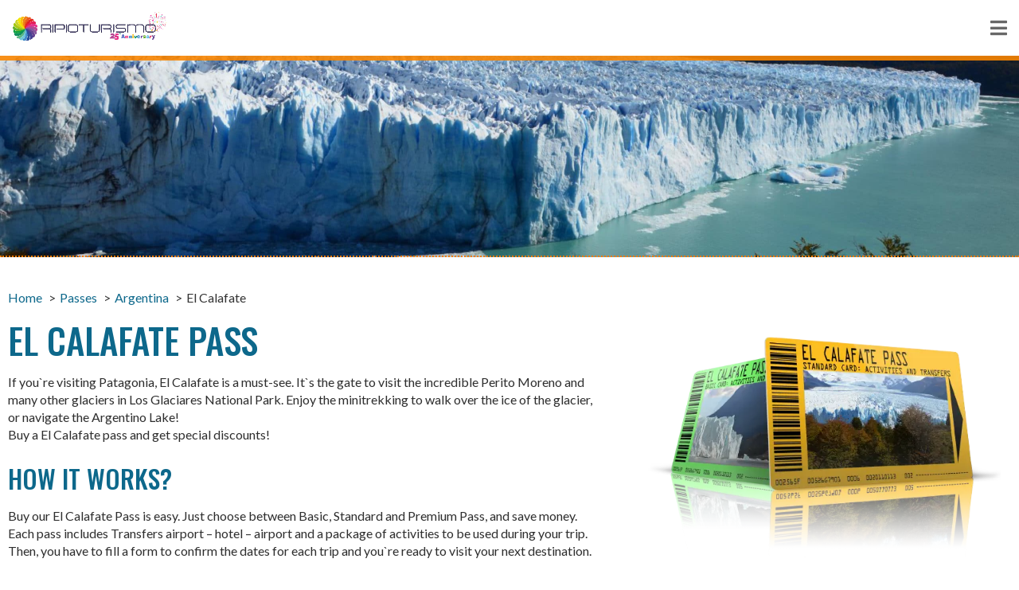

--- FILE ---
content_type: text/css; charset=UTF-8
request_url: https://ripioturismo.com/wp-content/plugins/ripioturismo-paxrank/features/box-cta/shared/css/box-cta.css?ver=1.3
body_size: 1464
content:
/* ============================================
   VARIABLES GLOBALES
   Colores, sombras y radios reutilizables
   ============================================ */
:root {
  --primary-blue: #003359;
  --accent-color: #ffb703;
  --accent-hover: #e79a00;
  --button-color: #f37c06;
  --button-hover: #d86b04;
  --bg-card: #fff7e8;
  --text-muted: #555555;
  --border-light: #dddddd;
  --color-white: #ffffff;
  --radius: 4px;
  --shadow: 0 3px 10px rgba(0, 0, 0, 0.1);
  --shadow-soft: 0 2px 4px rgba(0, 0, 0, 0.08);
  --shadow-strong: 0 2px 4px rgba(0, 0, 0, 0.2);
}

/* ============================================
   BLOQUE DE PAQUETES
   Card vertical para vacation packages
   ============================================ */

/* Card contenedor de paquete */
.package-card {
  display: flex;
  flex-direction: column;
  width: 100%;
  background-color: var(--bg-card);
  border: 2px dotted var(--accent-color);
  border-radius: var(--radius);
  box-shadow: var(--shadow);
  overflow: hidden;
  transition: all 0.3s ease;
  margin-bottom: 16px;
}

/* Hover de la card de paquete */
.package-card:hover {
  border-color: var(--accent-hover);
  background-color: var(--color-white);
}

/* Header del paquete, contiene título y descripción corta */
.package-card__header {
  padding: 16px 16px 16px;
}

/* Título del paquete */
.title_card h3 {
  color: var(--primary-blue);
  font-size: 1.5rem !important;
  font-weight: 700;
  line-height: 1.2;
  text-decoration: underline;
  text-underline-offset: 3px;
  transition: color 0.3s ease;
	margin: 0 !important;
}

/* Hover del título del paquete */
.title_card:hover {
  color: var(--accent-color);
}

/* Descripción corta del paquete */
.description_card {
  color: var(--text-muted);
  font-size: 0.95rem;
  line-height: 1.3;
}

/* Contenedor de imagen del paquete */
.package-card__image {
  padding: 0 16px;
}

/* Imagen del paquete */
.package-card__image img {
  width: 100%;
  height: 150px;
  object-fit: cover;
  display: block;
  border-radius: var(--radius) !important;
  box-shadow: var(--shadow-soft);
}

/* Footer del paquete, meta + botón */
.package-card__footer {
  padding: 16px 16px 16px;
  display: flex;
  justify-content: space-between;
  align-items: center;
  gap: 12px;
}

/* Chip de información meta del paquete, por ejemplo duración o destino */
.package-meta {
  display: flex;
  align-items: center;
  gap: 6px;
  background-color: var(--color-white);
  border-radius: var(--radius);
  padding: 8px 12px;
  font-size: 0.9rem;
  color: var(--text-muted);
  border: 1px solid var(--border-light);
  box-shadow: var(--shadow-soft);
  flex: 1;
}

/* Icono dentro del chip de meta */
.package-meta svg {
  width: 16px;
  height: 16px;
  stroke: var(--accent-color);
  position: relative;
  top: 1px;
}

/* Contenedor del botón de paquete */
.package-card__cta {
  flex-shrink: 0;
}

/* Botón principal del paquete */
.package-card__cta a {
  display: inline-block;
  white-space: nowrap;
  text-align: center;
  background-color: var(--button-color);
  color: var(--color-white) !important;
  font-weight: 700;
  text-transform: uppercase;
  font-size: 0.9rem;
  padding: 10px 22px;
  border-radius: var(--radius);
  text-decoration: none;
  box-shadow: var(--shadow-strong);
  transition: background-color 0.3s ease;
}

/* Hover del botón del paquete */
.package-card__cta a:hover {
  background-color: var(--button-hover);
}

/* Responsive para card de paquetes en mobile */
@media (max-width: 768px) {
  .package-card__image {
    padding: 0 16px;
  }

  .package-card__image img {
    aspect-ratio: 2 / 1;
    height: auto;
  }

  .package-card__footer {
    flex-direction: column;
    align-items: stretch;
  }

  .package-card__cta a {
    width: 100%;
  }
	
	.package-meta svg{
    width: 16px !important;
    height: 16px !important;
  }
}

/* ============================================
   BLOQUE DE TOURS
   Box horizontal para tours y actividades
   ============================================ */

/* Card contenedor de tour */
.tours-and-activities-box-container {
  display: flex;
  flex-direction: row;
  background-color: var(--bg-card);
  border: 2px dotted var(--accent-color);
  border-radius: var(--radius);
  box-shadow: var(--shadow);
  overflow: hidden;
  transition: all 0.3s ease;
  width: 100%;
  margin-bottom: 16px;
}

/* Hover en card de tour */
.tours-and-activities-box-container:hover {
  border-color: var(--accent-hover);
  background-color: var(--color-white);
}

/* Columna de imagen del tour */
.column-image-tours-and-activities {
  flex: 1 1 40%;
  overflow: hidden;
}

/* Imagen del tour */
.column-image-tours-and-activities img {
  width: 100%;
  height: 100%;
  object-fit: cover;
  transition: transform 0.3s ease;
}

/* Zoom suave en hover del tour */
.tours-and-activities-box-container:hover img {
  transform: scale(1.03);
}

/* Columna de contenido del tour */
.column-content-tours-and-activities {
  flex: 1 1 45%;
  padding: 16px;
  display: flex;
  flex-direction: column;
}

/* Título del tour */
.column-content-tours-and-activities .title {
  margin: 0;
  line-height: 1.8rem;
}

/* Enlace del título del tour */
.column-content-tours-and-activities .title a {
  color: var(--primary-blue) !important;
  font-size: 1.5rem;
  font-weight: 700;
  text-decoration: underline;
  text-underline-offset: 3px;
  transition: color 0.3s ease;
}

/* Hover en el título del tour */
.column-content-tours-and-activities .title a:hover {
  color: var(--accent-color);
}

/* Chip de ubicación y categoría del tour */
.location-category {
  display: inline-flex;
  align-items: center;
  background: var(--color-white);
  border: 1px solid var(--border-light);
  border-radius: var(--radius);
  padding: 8px 12px;
  font-size: 0.9rem;
  color: var(--text-muted);
  box-shadow: var(--shadow-soft);
  margin: 16px 0;
  white-space: nowrap;
}

/* Icono en chip de ubicación */
.location-category svg {
  width: 16px;
  height: 16px;
  stroke: var(--accent-color);
  margin-right: 4px;
}

/* Lista de etiquetas dentro del chip de ubicación */
.location-category ul {
  display: inline-flex;
  margin: 0;
  padding: 0;
  list-style: none;
}

/* Lead o resumen corto del tour */
.column-content-tours-and-activities .lead {
  color: var(--text-muted);
  font-size: 0.95rem;
  line-height: 1.4;
}

/* Contenedor de precio y botón, si se usa */
.column-price-btn {
  display: flex;
}

/* Botón para ver tour */
.see-tour-link {
  display: inline-block;
  background-color: var(--button-color);
  color: var(--color-white) !important;
  font-weight: 700;
  text-transform: uppercase;
  font-size: 0.9rem;
  padding: 10px 22px;
  border-radius: var(--radius);
  text-decoration: none;
  box-shadow: var(--shadow-strong);
  transition: background-color 0.3s ease;
}

/* Hover en botón de tour */
.see-tour-link:hover {
  background-color: var(--button-hover);
}

/* Responsive para box de tours en mobile */
@media (max-width: 768px) {
  .tours-and-activities-box-container {
    flex-direction: column;
  }

  .column-image-tours-and-activities {
    padding: 16px 16px 0 16px;
  }

  .column-image-tours-and-activities img {
    aspect-ratio: 16 / 9;
    height: auto;
    border-radius: var(--radius);
  }

  .column-content-tours-and-activities {
    padding: 8px 16px 16px 16px;
  }

  .column-price-btn {
    display: block;
  }

  .see-tour-link {
    width: 100%;
    text-align: center;
  }
}


--- FILE ---
content_type: text/css; charset=UTF-8
request_url: https://ripioturismo.com/wp-content/themes/hello-theme-child-master/style.css?ver=1.0.0
body_size: -2
content:
/* 
Theme Name: Hello Elementor Child
Theme URI: https://github.com/elementor/hello-theme/
Description: Hello Elementor Child is a child theme of Hello Elementor, created by Elementor team
Author: Elementor Team
Author URI: https://elementor.com/
Template: hello-elementor
Version: 1.0.2
Text Domain: hello-elementor-child
License: GNU General Public License v3 or later.
License URI: https://www.gnu.org/licenses/gpl-3.0.html
Tags: flexible-header, custom-colors, custom-menu, custom-logo, editor-style, featured-images, rtl-language-support, threaded-comments, translation-ready
*/

/*
    Add your custom styles here
*/

.breadcrumb {
	padding: 0;
}

/* STYLE FOR HOME */
#select-country .chosen-container-single .chosen-single {
	padding: 7px 10px 7px 10px;
	border: 1px solid #909090;
	background: #FFF;
	border-radius: 3px;
}
#select-country .chosen-container-single .chosen-single div {
	top: 8px;
}

.itinerario-hoteles {
	background-color: #FFEEB3;
	padding:10px
}



--- FILE ---
content_type: text/css; charset=UTF-8
request_url: https://ripioturismo.com/wp-content/uploads/elementor/css/global.css?ver=1695072251
body_size: 2269
content:
.elementor-widget-heading .elementor-heading-title{color:var( --e-global-color-primary );}.elementor-widget-image .widget-image-caption{color:var( --e-global-color-text );}.elementor-widget-text-editor{color:var( --e-global-color-text );}.elementor-widget-text-editor.elementor-drop-cap-view-stacked .elementor-drop-cap{background-color:var( --e-global-color-primary );}.elementor-widget-text-editor.elementor-drop-cap-view-framed .elementor-drop-cap, .elementor-widget-text-editor.elementor-drop-cap-view-default .elementor-drop-cap{color:var( --e-global-color-primary );border-color:var( --e-global-color-primary );}.elementor-widget-button .elementor-button{background-color:var( --e-global-color-accent );}.elementor-widget-divider{--divider-color:var( --e-global-color-secondary );}.elementor-widget-divider .elementor-divider__text{color:var( --e-global-color-secondary );}.elementor-widget-divider.elementor-view-stacked .elementor-icon{background-color:var( --e-global-color-secondary );}.elementor-widget-divider.elementor-view-framed .elementor-icon, .elementor-widget-divider.elementor-view-default .elementor-icon{color:var( --e-global-color-secondary );border-color:var( --e-global-color-secondary );}.elementor-widget-divider.elementor-view-framed .elementor-icon, .elementor-widget-divider.elementor-view-default .elementor-icon svg{fill:var( --e-global-color-secondary );}.elementor-widget-image-box .elementor-image-box-title{color:var( --e-global-color-primary );}.elementor-widget-image-box .elementor-image-box-description{color:var( --e-global-color-text );}.elementor-widget-icon.elementor-view-stacked .elementor-icon{background-color:var( --e-global-color-primary );}.elementor-widget-icon.elementor-view-framed .elementor-icon, .elementor-widget-icon.elementor-view-default .elementor-icon{color:var( --e-global-color-primary );border-color:var( --e-global-color-primary );}.elementor-widget-icon.elementor-view-framed .elementor-icon, .elementor-widget-icon.elementor-view-default .elementor-icon svg{fill:var( --e-global-color-primary );}.elementor-widget-icon-box.elementor-view-stacked .elementor-icon{background-color:var( --e-global-color-primary );}.elementor-widget-icon-box.elementor-view-framed .elementor-icon, .elementor-widget-icon-box.elementor-view-default .elementor-icon{fill:var( --e-global-color-primary );color:var( --e-global-color-primary );border-color:var( --e-global-color-primary );}.elementor-widget-icon-box .elementor-icon-box-title{color:var( --e-global-color-primary );}.elementor-widget-icon-box .elementor-icon-box-description{color:var( --e-global-color-text );}.elementor-widget-star-rating .elementor-star-rating__title{color:var( --e-global-color-text );}.elementor-widget-icon-list .elementor-icon-list-item:not(:last-child):after{border-color:var( --e-global-color-text );}.elementor-widget-icon-list .elementor-icon-list-icon i{color:var( --e-global-color-primary );}.elementor-widget-icon-list .elementor-icon-list-icon svg{fill:var( --e-global-color-primary );}.elementor-widget-icon-list .elementor-icon-list-text{color:var( --e-global-color-secondary );}.elementor-widget-counter .elementor-counter-number-wrapper{color:var( --e-global-color-primary );}.elementor-widget-counter .elementor-counter-title{color:var( --e-global-color-secondary );}.elementor-widget-progress .elementor-progress-wrapper .elementor-progress-bar{background-color:var( --e-global-color-primary );}.elementor-widget-progress .elementor-title{color:var( --e-global-color-primary );}.elementor-widget-testimonial .elementor-testimonial-content{color:var( --e-global-color-text );}.elementor-widget-testimonial .elementor-testimonial-name{color:var( --e-global-color-primary );}.elementor-widget-testimonial .elementor-testimonial-job{color:var( --e-global-color-secondary );}.elementor-widget-tabs .elementor-tab-title, .elementor-widget-tabs .elementor-tab-title a{color:var( --e-global-color-primary );}.elementor-widget-tabs .elementor-tab-title.elementor-active,
					 .elementor-widget-tabs .elementor-tab-title.elementor-active a{color:var( --e-global-color-accent );}.elementor-widget-tabs .elementor-tab-content{color:var( --e-global-color-text );}.elementor-widget-accordion .elementor-accordion-icon, .elementor-widget-accordion .elementor-accordion-title{color:var( --e-global-color-primary );}.elementor-widget-accordion .elementor-accordion-icon svg{fill:var( --e-global-color-primary );}.elementor-widget-accordion .elementor-active .elementor-accordion-icon, .elementor-widget-accordion .elementor-active .elementor-accordion-title{color:var( --e-global-color-accent );}.elementor-widget-accordion .elementor-active .elementor-accordion-icon svg{fill:var( --e-global-color-accent );}.elementor-widget-accordion .elementor-tab-content{color:var( --e-global-color-text );}.elementor-widget-toggle .elementor-toggle-title, .elementor-widget-toggle .elementor-toggle-icon{color:var( --e-global-color-primary );}.elementor-widget-toggle .elementor-toggle-icon svg{fill:var( --e-global-color-primary );}.elementor-widget-toggle .elementor-tab-title.elementor-active a, .elementor-widget-toggle .elementor-tab-title.elementor-active .elementor-toggle-icon{color:var( --e-global-color-accent );}.elementor-widget-toggle .elementor-tab-content{color:var( --e-global-color-text );}.elementor-widget-theme-site-logo .widget-image-caption{color:var( --e-global-color-text );}.elementor-widget-theme-site-title .elementor-heading-title{color:var( --e-global-color-primary );}.elementor-widget-theme-page-title .elementor-heading-title{color:var( --e-global-color-primary );}.elementor-widget-theme-post-title .elementor-heading-title{color:var( --e-global-color-primary );}.elementor-widget-theme-post-excerpt .elementor-widget-container{color:var( --e-global-color-text );}.elementor-widget-theme-post-content{color:var( --e-global-color-text );}.elementor-widget-theme-post-featured-image .widget-image-caption{color:var( --e-global-color-text );}.elementor-widget-theme-archive-title .elementor-heading-title{color:var( --e-global-color-primary );}.elementor-widget-archive-posts .elementor-post__title, .elementor-widget-archive-posts .elementor-post__title a{color:var( --e-global-color-secondary );}.elementor-widget-archive-posts .elementor-post__read-more{color:var( --e-global-color-accent );}.elementor-widget-archive-posts .elementor-post__card .elementor-post__badge{background-color:var( --e-global-color-accent );}.elementor-widget-archive-posts .ecs-load-more-button .elementor-button{background-color:var( --e-global-color-accent );}.elementor-widget-archive-posts .elementor-button{background-color:var( --e-global-color-accent );}.elementor-widget-archive-posts .elementor-posts-nothing-found{color:var( --e-global-color-text );}.elementor-widget-loop-grid .elementor-button{background-color:var( --e-global-color-accent );}.elementor-widget-posts .elementor-post__title, .elementor-widget-posts .elementor-post__title a{color:var( --e-global-color-secondary );}.elementor-widget-posts .elementor-post__read-more{color:var( --e-global-color-accent );}.elementor-widget-posts .elementor-post__card .elementor-post__badge{background-color:var( --e-global-color-accent );}.elementor-widget-posts .ecs-load-more-button .elementor-button{background-color:var( --e-global-color-accent );}.elementor-widget-posts .elementor-button{background-color:var( --e-global-color-accent );}.elementor-widget-portfolio a .elementor-portfolio-item__overlay{background-color:var( --e-global-color-accent );}.elementor-widget-portfolio .elementor-portfolio__filter{color:var( --e-global-color-text );}.elementor-widget-portfolio .elementor-portfolio__filter.elementor-active{color:var( --e-global-color-primary );}.elementor-widget-gallery{--galleries-title-color-normal:var( --e-global-color-primary );--galleries-title-color-hover:var( --e-global-color-secondary );--galleries-pointer-bg-color-hover:var( --e-global-color-accent );--gallery-title-color-active:var( --e-global-color-secondary );--galleries-pointer-bg-color-active:var( --e-global-color-accent );}.elementor-widget-form .elementor-field-group > label, .elementor-widget-form .elementor-field-subgroup label{color:var( --e-global-color-text );}.elementor-widget-form .elementor-field-type-html{color:var( --e-global-color-text );}.elementor-widget-form .elementor-field-group .elementor-field{color:var( --e-global-color-text );}.elementor-widget-form .e-form__buttons__wrapper__button-next{background-color:var( --e-global-color-accent );}.elementor-widget-form .elementor-button[type="submit"]{background-color:var( --e-global-color-accent );}.elementor-widget-form .e-form__buttons__wrapper__button-previous{background-color:var( --e-global-color-accent );}.elementor-widget-form{--e-form-steps-indicator-inactive-primary-color:var( --e-global-color-text );--e-form-steps-indicator-active-primary-color:var( --e-global-color-accent );--e-form-steps-indicator-completed-primary-color:var( --e-global-color-accent );--e-form-steps-indicator-progress-color:var( --e-global-color-accent );--e-form-steps-indicator-progress-background-color:var( --e-global-color-text );--e-form-steps-indicator-progress-meter-color:var( --e-global-color-text );}.elementor-widget-login .elementor-field-group > a{color:var( --e-global-color-text );}.elementor-widget-login .elementor-field-group > a:hover{color:var( --e-global-color-accent );}.elementor-widget-login .elementor-form-fields-wrapper label{color:var( --e-global-color-text );}.elementor-widget-login .elementor-field-group .elementor-field{color:var( --e-global-color-text );}.elementor-widget-login .elementor-button{background-color:var( --e-global-color-accent );}.elementor-widget-login .elementor-widget-container .elementor-login__logged-in-message{color:var( --e-global-color-text );}.elementor-widget-nav-menu .elementor-nav-menu--main .elementor-item{color:var( --e-global-color-text );fill:var( --e-global-color-text );}.elementor-widget-nav-menu .elementor-nav-menu--main .elementor-item:hover,
					.elementor-widget-nav-menu .elementor-nav-menu--main .elementor-item.elementor-item-active,
					.elementor-widget-nav-menu .elementor-nav-menu--main .elementor-item.highlighted,
					.elementor-widget-nav-menu .elementor-nav-menu--main .elementor-item:focus{color:var( --e-global-color-accent );fill:var( --e-global-color-accent );}.elementor-widget-nav-menu .elementor-nav-menu--main:not(.e--pointer-framed) .elementor-item:before,
					.elementor-widget-nav-menu .elementor-nav-menu--main:not(.e--pointer-framed) .elementor-item:after{background-color:var( --e-global-color-accent );}.elementor-widget-nav-menu .e--pointer-framed .elementor-item:before,
					.elementor-widget-nav-menu .e--pointer-framed .elementor-item:after{border-color:var( --e-global-color-accent );}.elementor-widget-nav-menu{--e-nav-menu-divider-color:var( --e-global-color-text );}.elementor-widget-animated-headline .elementor-headline-dynamic-wrapper path{stroke:var( --e-global-color-accent );}.elementor-widget-animated-headline .elementor-headline-plain-text{color:var( --e-global-color-secondary );}.elementor-widget-animated-headline{--dynamic-text-color:var( --e-global-color-secondary );}.elementor-widget-hotspot{--hotspot-color:var( --e-global-color-primary );--hotspot-box-color:var( --e-global-color-secondary );--tooltip-color:var( --e-global-color-secondary );}.elementor-widget-price-list .elementor-price-list-header{color:var( --e-global-color-primary );}.elementor-widget-price-list .elementor-price-list-price{color:var( --e-global-color-primary );}.elementor-widget-price-list .elementor-price-list-description{color:var( --e-global-color-text );}.elementor-widget-price-list .elementor-price-list-separator{border-bottom-color:var( --e-global-color-secondary );}.elementor-widget-price-table{--e-price-table-header-background-color:var( --e-global-color-secondary );}.elementor-widget-price-table .elementor-price-table__original-price{color:var( --e-global-color-secondary );}.elementor-widget-price-table .elementor-price-table__period{color:var( --e-global-color-secondary );}.elementor-widget-price-table .elementor-price-table__features-list{--e-price-table-features-list-color:var( --e-global-color-text );}.elementor-widget-price-table .elementor-price-table__features-list li:before{border-top-color:var( --e-global-color-text );}.elementor-widget-price-table .elementor-price-table__button{background-color:var( --e-global-color-accent );}.elementor-widget-price-table .elementor-price-table__additional_info{color:var( --e-global-color-text );}.elementor-widget-price-table .elementor-price-table__ribbon-inner{background-color:var( --e-global-color-accent );}.elementor-widget-call-to-action .elementor-ribbon-inner{background-color:var( --e-global-color-accent );}.elementor-widget-testimonial-carousel .elementor-testimonial__text{color:var( --e-global-color-text );}.elementor-widget-testimonial-carousel .elementor-testimonial__name{color:var( --e-global-color-text );}.elementor-widget-testimonial-carousel .elementor-testimonial__title{color:var( --e-global-color-primary );}.elementor-widget-table-of-contents{--header-color:var( --e-global-color-secondary );--item-text-color:var( --e-global-color-text );--item-text-hover-color:var( --e-global-color-accent );--marker-color:var( --e-global-color-text );}.elementor-widget-countdown .elementor-countdown-item{background-color:var( --e-global-color-primary );}.elementor-widget-countdown .elementor-countdown-expire--message{color:var( --e-global-color-text );}.elementor-widget-search-form .elementor-search-form__input,
					.elementor-widget-search-form .elementor-search-form__icon,
					.elementor-widget-search-form .elementor-lightbox .dialog-lightbox-close-button,
					.elementor-widget-search-form .elementor-lightbox .dialog-lightbox-close-button:hover,
					.elementor-widget-search-form.elementor-search-form--skin-full_screen input[type="search"].elementor-search-form__input{color:var( --e-global-color-text );fill:var( --e-global-color-text );}.elementor-widget-search-form .elementor-search-form__submit{background-color:var( --e-global-color-secondary );}.elementor-widget-author-box .elementor-author-box__name{color:var( --e-global-color-secondary );}.elementor-widget-author-box .elementor-author-box__bio{color:var( --e-global-color-text );}.elementor-widget-author-box .elementor-author-box__button{color:var( --e-global-color-secondary );border-color:var( --e-global-color-secondary );}.elementor-widget-author-box .elementor-author-box__button:hover{border-color:var( --e-global-color-secondary );color:var( --e-global-color-secondary );}.elementor-widget-post-navigation span.post-navigation__prev--label{color:var( --e-global-color-text );}.elementor-widget-post-navigation span.post-navigation__next--label{color:var( --e-global-color-text );}.elementor-widget-post-navigation span.post-navigation__prev--title, .elementor-widget-post-navigation span.post-navigation__next--title{color:var( --e-global-color-secondary );}.elementor-widget-post-info .elementor-icon-list-item:not(:last-child):after{border-color:var( --e-global-color-text );}.elementor-widget-post-info .elementor-icon-list-icon i{color:var( --e-global-color-primary );}.elementor-widget-post-info .elementor-icon-list-icon svg{fill:var( --e-global-color-primary );}.elementor-widget-post-info .elementor-icon-list-text, .elementor-widget-post-info .elementor-icon-list-text a{color:var( --e-global-color-secondary );}.elementor-widget-sitemap .elementor-sitemap-title{color:var( --e-global-color-primary );}.elementor-widget-sitemap .elementor-sitemap-item, .elementor-widget-sitemap span.elementor-sitemap-list, .elementor-widget-sitemap .elementor-sitemap-item a{color:var( --e-global-color-text );}.elementor-widget-sitemap .elementor-sitemap-item{color:var( --e-global-color-text );}.elementor-widget-blockquote .elementor-blockquote__content{color:var( --e-global-color-text );}.elementor-widget-blockquote .elementor-blockquote__author{color:var( --e-global-color-secondary );}.elementor-widget-wc-archive-products.elementor-wc-products ul.products li.product .woocommerce-loop-product__title{color:var( --e-global-color-primary );}.elementor-widget-wc-archive-products.elementor-wc-products ul.products li.product .woocommerce-loop-category__title{color:var( --e-global-color-primary );}.elementor-widget-wc-archive-products.elementor-wc-products ul.products li.product .price{color:var( --e-global-color-primary );}.elementor-widget-wc-archive-products.elementor-wc-products ul.products li.product .price ins{color:var( --e-global-color-primary );}.elementor-widget-wc-archive-products.elementor-wc-products ul.products li.product .price ins .amount{color:var( --e-global-color-primary );}.elementor-widget-wc-archive-products.elementor-wc-products ul.products li.product .price del{color:var( --e-global-color-primary );}.elementor-widget-wc-archive-products.elementor-wc-products ul.products li.product .price del .amount{color:var( --e-global-color-primary );}.elementor-widget-wc-archive-products{--products-title-color:var( --e-global-color-primary );}.elementor-widget-wc-archive-products .elementor-products-nothing-found{color:var( --e-global-color-text );}.elementor-widget-woocommerce-archive-products.elementor-wc-products ul.products li.product .woocommerce-loop-product__title{color:var( --e-global-color-primary );}.elementor-widget-woocommerce-archive-products.elementor-wc-products ul.products li.product .woocommerce-loop-category__title{color:var( --e-global-color-primary );}.elementor-widget-woocommerce-archive-products.elementor-wc-products ul.products li.product .price{color:var( --e-global-color-primary );}.elementor-widget-woocommerce-archive-products.elementor-wc-products ul.products li.product .price ins{color:var( --e-global-color-primary );}.elementor-widget-woocommerce-archive-products.elementor-wc-products ul.products li.product .price ins .amount{color:var( --e-global-color-primary );}.elementor-widget-woocommerce-archive-products.elementor-wc-products ul.products li.product .price del{color:var( --e-global-color-primary );}.elementor-widget-woocommerce-archive-products.elementor-wc-products ul.products li.product .price del .amount{color:var( --e-global-color-primary );}.elementor-widget-woocommerce-archive-products{--products-title-color:var( --e-global-color-primary );}.elementor-widget-woocommerce-archive-products .elementor-products-nothing-found{color:var( --e-global-color-text );}.elementor-widget-woocommerce-products.elementor-wc-products ul.products li.product .woocommerce-loop-product__title{color:var( --e-global-color-primary );}.elementor-widget-woocommerce-products.elementor-wc-products ul.products li.product .woocommerce-loop-category__title{color:var( --e-global-color-primary );}.elementor-widget-woocommerce-products.elementor-wc-products ul.products li.product .price{color:var( --e-global-color-primary );}.elementor-widget-woocommerce-products.elementor-wc-products ul.products li.product .price ins{color:var( --e-global-color-primary );}.elementor-widget-woocommerce-products.elementor-wc-products ul.products li.product .price ins .amount{color:var( --e-global-color-primary );}.elementor-widget-woocommerce-products.elementor-wc-products ul.products li.product .price del{color:var( --e-global-color-primary );}.elementor-widget-woocommerce-products.elementor-wc-products ul.products li.product .price del .amount{color:var( --e-global-color-primary );}.elementor-widget-woocommerce-products{--products-title-color:var( --e-global-color-primary );}.elementor-widget-wc-products.elementor-wc-products ul.products li.product .woocommerce-loop-product__title{color:var( --e-global-color-primary );}.elementor-widget-wc-products.elementor-wc-products ul.products li.product .woocommerce-loop-category__title{color:var( --e-global-color-primary );}.elementor-widget-wc-products.elementor-wc-products ul.products li.product .price{color:var( --e-global-color-primary );}.elementor-widget-wc-products.elementor-wc-products ul.products li.product .price ins{color:var( --e-global-color-primary );}.elementor-widget-wc-products.elementor-wc-products ul.products li.product .price ins .amount{color:var( --e-global-color-primary );}.elementor-widget-wc-products.elementor-wc-products ul.products li.product .price del{color:var( --e-global-color-primary );}.elementor-widget-wc-products.elementor-wc-products ul.products li.product .price del .amount{color:var( --e-global-color-primary );}.elementor-widget-wc-add-to-cart .elementor-button{background-color:var( --e-global-color-accent );}.elementor-widget-wc-categories .woocommerce .woocommerce-loop-category__title{color:var( --e-global-color-primary );}.elementor-widget-woocommerce-product-title .elementor-heading-title{color:var( --e-global-color-primary );}.woocommerce .elementor-widget-woocommerce-product-price .price{color:var( --e-global-color-primary );}.elementor-widget-woocommerce-product-meta .product_meta .detail-container:not(:last-child):after{border-color:var( --e-global-color-text );}.elementor-widget-woocommerce-product-content{color:var( --e-global-color-text );}.elementor-widget-woocommerce-product-related.elementor-wc-products ul.products li.product .woocommerce-loop-product__title{color:var( --e-global-color-primary );}.elementor-widget-woocommerce-product-related.elementor-wc-products ul.products li.product .woocommerce-loop-category__title{color:var( --e-global-color-primary );}.elementor-widget-woocommerce-product-related.elementor-wc-products ul.products li.product .price{color:var( --e-global-color-primary );}.elementor-widget-woocommerce-product-related.elementor-wc-products ul.products li.product .price ins{color:var( --e-global-color-primary );}.elementor-widget-woocommerce-product-related.elementor-wc-products ul.products li.product .price ins .amount{color:var( --e-global-color-primary );}.elementor-widget-woocommerce-product-related.elementor-wc-products ul.products li.product .price del{color:var( --e-global-color-primary );}.elementor-widget-woocommerce-product-related.elementor-wc-products ul.products li.product .price del .amount{color:var( --e-global-color-primary );}.woocommerce .elementor-widget-woocommerce-product-related.elementor-wc-products .products > h2{color:var( --e-global-color-primary );}.elementor-widget-woocommerce-product-upsell.elementor-wc-products ul.products li.product .woocommerce-loop-product__title{color:var( --e-global-color-primary );}.elementor-widget-woocommerce-product-upsell.elementor-wc-products ul.products li.product .woocommerce-loop-category__title{color:var( --e-global-color-primary );}.elementor-widget-woocommerce-product-upsell.elementor-wc-products ul.products li.product .price{color:var( --e-global-color-primary );}.elementor-widget-woocommerce-product-upsell.elementor-wc-products ul.products li.product .price ins{color:var( --e-global-color-primary );}.elementor-widget-woocommerce-product-upsell.elementor-wc-products ul.products li.product .price ins .amount{color:var( --e-global-color-primary );}.elementor-widget-woocommerce-product-upsell.elementor-wc-products ul.products li.product .price del{color:var( --e-global-color-primary );}.elementor-widget-woocommerce-product-upsell.elementor-wc-products ul.products li.product .price del .amount{color:var( --e-global-color-primary );}.elementor-widget-woocommerce-product-upsell.elementor-wc-products .products > h2{color:var( --e-global-color-primary );}.elementor-widget-lottie{--caption-color:var( --e-global-color-text );}.elementor-widget-video-playlist .e-tabs-header .e-tabs-title{color:var( --e-global-color-text );}.elementor-widget-video-playlist .e-tabs-header .e-tabs-videos-count{color:var( --e-global-color-text );}.elementor-widget-video-playlist .e-tabs-header .e-tabs-header-right-side i{color:var( --e-global-color-text );}.elementor-widget-video-playlist .e-tabs-header .e-tabs-header-right-side svg{fill:var( --e-global-color-text );}.elementor-widget-video-playlist .e-tab-title .e-tab-title-text{color:var( --e-global-color-text );}.elementor-widget-video-playlist .e-tab-title .e-tab-title-text a{color:var( --e-global-color-text );}.elementor-widget-video-playlist .e-tab-title .e-tab-duration{color:var( --e-global-color-text );}.elementor-widget-video-playlist .e-tabs-items-wrapper .e-tab-title:where( .e-active, :hover ) .e-tab-title-text{color:var( --e-global-color-text );}.elementor-widget-video-playlist .e-tabs-items-wrapper .e-tab-title:where( .e-active, :hover ) .e-tab-title-text a{color:var( --e-global-color-text );}.elementor-widget-video-playlist .e-tabs-items-wrapper .e-tab-title:where( .e-active, :hover ) .e-tab-duration{color:var( --e-global-color-text );}.elementor-widget-video-playlist .e-tabs-items-wrapper .e-section-title{color:var( --e-global-color-text );}.elementor-widget-video-playlist .e-tabs-inner-tabs .e-inner-tabs-content-wrapper .e-inner-tab-content button{color:var( --e-global-color-text );}.elementor-widget-video-playlist .e-tabs-inner-tabs .e-inner-tabs-content-wrapper .e-inner-tab-content button:hover{color:var( --e-global-color-text );}.elementor-widget-paypal-button .elementor-button{background-color:var( --e-global-color-accent );}.elementor-widget-stripe-button .elementor-button{background-color:var( --e-global-color-accent );}

--- FILE ---
content_type: text/css; charset=UTF-8
request_url: https://ripioturismo.com/wp-content/uploads/elementor/css/post-3973.css?ver=1695103796
body_size: 472
content:
.elementor-3973 .elementor-element.elementor-element-12e30dc8 > .elementor-container{min-height:251px;}.elementor-3973 .elementor-element.elementor-element-12e30dc8:not(.elementor-motion-effects-element-type-background), .elementor-3973 .elementor-element.elementor-element-12e30dc8 > .elementor-motion-effects-container > .elementor-motion-effects-layer{background-image:url("https://ripioturismo.com/wp-content/uploads/2020/11/foto-encab-103-01-scaled.jpg");background-position:center center;background-repeat:no-repeat;background-size:cover;}.elementor-3973 .elementor-element.elementor-element-12e30dc8{border-style:dotted;border-width:0px 0px 2px 0px;border-color:#F37C06;transition:background 0.3s, border 0.3s, border-radius 0.3s, box-shadow 0.3s;}.elementor-3973 .elementor-element.elementor-element-12e30dc8 > .elementor-background-overlay{transition:background 0.3s, border-radius 0.3s, opacity 0.3s;}.elementor-3973 .elementor-element.elementor-element-57cd9045 > .elementor-container > .elementor-column > .elementor-widget-wrap{align-content:center;align-items:center;}.elementor-3973 .elementor-element.elementor-element-57cd9045{margin-top:30px;margin-bottom:30px;}.elementor-3973 .elementor-element.elementor-element-319d2338 .elementor-heading-title{color:#0D688B;}.elementor-3973 .elementor-element.elementor-element-319d2338 > .elementor-widget-container{margin:0px 0px 0px 0px;}.elementor-3973 .elementor-element.elementor-element-244f7e70 .elementor-heading-title{color:#0D688B;}.elementor-3973 .elementor-element.elementor-element-14caaf7e{text-align:left;}.elementor-3973 .elementor-element.elementor-element-d872b4b{margin-top:14px;margin-bottom:014px;}.elementor-3973 .elementor-element.elementor-element-2a53b9a3:not(.elementor-motion-effects-element-type-background) > .elementor-widget-wrap, .elementor-3973 .elementor-element.elementor-element-2a53b9a3 > .elementor-widget-wrap > .elementor-motion-effects-container > .elementor-motion-effects-layer{background-color:var( --e-global-color-a5460b0 );}.elementor-3973 .elementor-element.elementor-element-2a53b9a3 > .elementor-element-populated{border-style:dotted;border-width:2px 2px 2px 2px;border-color:#F37C06;transition:background 0.3s, border 0.3s, border-radius 0.3s, box-shadow 0.3s;margin:0px 010px 0px 010px;--e-column-margin-right:010px;--e-column-margin-left:010px;}.elementor-3973 .elementor-element.elementor-element-2a53b9a3 > .elementor-element-populated, .elementor-3973 .elementor-element.elementor-element-2a53b9a3 > .elementor-element-populated > .elementor-background-overlay, .elementor-3973 .elementor-element.elementor-element-2a53b9a3 > .elementor-background-slideshow{border-radius:0px 0px 0px 0px;}.elementor-3973 .elementor-element.elementor-element-2a53b9a3 > .elementor-element-populated > .elementor-background-overlay{transition:background 0.3s, border-radius 0.3s, opacity 0.3s;}.elementor-3973 .elementor-element.elementor-element-15ba6b57 > .elementor-container{min-height:700px;}.elementor-3973 .elementor-element.elementor-element-5e6f518c > .elementor-element-populated{margin:0px 0px 0px 0px;--e-column-margin-right:0px;--e-column-margin-left:0px;}.elementor-3973 .elementor-element.elementor-element-4cddc2af .elementor-button .elementor-align-icon-right{margin-left:0px;}.elementor-3973 .elementor-element.elementor-element-4cddc2af .elementor-button .elementor-align-icon-left{margin-right:0px;}.elementor-3973 .elementor-element.elementor-element-4cddc2af .elementor-button{font-size:1.1em;font-weight:bold;text-shadow:0px 0px 10px rgba(0,0,0,0.3);fill:#030303;color:#030303;background-color:#F3D45C;}.elementor-3973 .elementor-element.elementor-element-4d15f3ba:not(.elementor-motion-effects-element-type-background) > .elementor-widget-wrap, .elementor-3973 .elementor-element.elementor-element-4d15f3ba > .elementor-widget-wrap > .elementor-motion-effects-container > .elementor-motion-effects-layer{background-color:var( --e-global-color-a5460b0 );}.elementor-3973 .elementor-element.elementor-element-4d15f3ba > .elementor-element-populated{border-style:dotted;border-width:2px 2px 2px 2px;border-color:#F37C06;transition:background 0.3s, border 0.3s, border-radius 0.3s, box-shadow 0.3s;margin:0px 010px 0px 010px;--e-column-margin-right:010px;--e-column-margin-left:010px;}.elementor-3973 .elementor-element.elementor-element-4d15f3ba > .elementor-element-populated, .elementor-3973 .elementor-element.elementor-element-4d15f3ba > .elementor-element-populated > .elementor-background-overlay, .elementor-3973 .elementor-element.elementor-element-4d15f3ba > .elementor-background-slideshow{border-radius:0px 0px 0px 0px;}.elementor-3973 .elementor-element.elementor-element-4d15f3ba > .elementor-element-populated > .elementor-background-overlay{transition:background 0.3s, border-radius 0.3s, opacity 0.3s;}.elementor-3973 .elementor-element.elementor-element-5004f23a > .elementor-container{min-height:700px;}.elementor-3973 .elementor-element.elementor-element-1beb3645 .elementor-button .elementor-align-icon-right{margin-left:0px;}.elementor-3973 .elementor-element.elementor-element-1beb3645 .elementor-button .elementor-align-icon-left{margin-right:0px;}.elementor-3973 .elementor-element.elementor-element-1beb3645 .elementor-button{font-size:1.1em;font-weight:bold;text-shadow:0px 0px 10px rgba(0,0,0,0.3);fill:#030303;color:#030303;background-color:#F3D45C;}.elementor-3973 .elementor-element.elementor-element-7fd256f:not(.elementor-motion-effects-element-type-background) > .elementor-widget-wrap, .elementor-3973 .elementor-element.elementor-element-7fd256f > .elementor-widget-wrap > .elementor-motion-effects-container > .elementor-motion-effects-layer{background-color:var( --e-global-color-a5460b0 );}.elementor-3973 .elementor-element.elementor-element-7fd256f > .elementor-element-populated{border-style:dotted;border-width:2px 2px 2px 2px;border-color:#F37C06;transition:background 0.3s, border 0.3s, border-radius 0.3s, box-shadow 0.3s;margin:0px 010px 0px 010px;--e-column-margin-right:010px;--e-column-margin-left:010px;}.elementor-3973 .elementor-element.elementor-element-7fd256f > .elementor-element-populated, .elementor-3973 .elementor-element.elementor-element-7fd256f > .elementor-element-populated > .elementor-background-overlay, .elementor-3973 .elementor-element.elementor-element-7fd256f > .elementor-background-slideshow{border-radius:0px 0px 0px 0px;}.elementor-3973 .elementor-element.elementor-element-7fd256f > .elementor-element-populated > .elementor-background-overlay{transition:background 0.3s, border-radius 0.3s, opacity 0.3s;}.elementor-3973 .elementor-element.elementor-element-3e26487d > .elementor-container{min-height:700px;}.elementor-3973 .elementor-element.elementor-element-14c7339c{margin-top:0px;margin-bottom:0px;}.elementor-3973 .elementor-element.elementor-element-385a1eef .elementor-button .elementor-align-icon-right{margin-left:0px;}.elementor-3973 .elementor-element.elementor-element-385a1eef .elementor-button .elementor-align-icon-left{margin-right:0px;}.elementor-3973 .elementor-element.elementor-element-385a1eef .elementor-button{font-size:1.1em;font-weight:bold;text-shadow:0px 0px 10px rgba(0,0,0,0.3);fill:#030303;color:#030303;background-color:#F3D45C;}.elementor-3973 .elementor-element.elementor-element-5da3e89e{margin-top:40px;margin-bottom:40px;}.elementor-3973 .elementor-element.elementor-element-ae9c676{text-align:center;}.elementor-3973 .elementor-element.elementor-element-ae9c676 .elementor-heading-title{font-size:19px;}.elementor-3973 .elementor-element.elementor-element-ae9c676 > .elementor-widget-container{margin:0px 0px 0px 0px;}.elementor-3973 .elementor-element.elementor-element-12fa533{--alignment:center;--grid-side-margin:10px;--grid-column-gap:10px;--grid-row-gap:10px;--grid-bottom-margin:10px;}:root{--page-title-display:none;}@media(max-width:1024px){ .elementor-3973 .elementor-element.elementor-element-12fa533{--grid-side-margin:10px;--grid-column-gap:10px;--grid-row-gap:10px;--grid-bottom-margin:10px;}}@media(min-width:768px){.elementor-3973 .elementor-element.elementor-element-7d9241c{width:59.921%;}.elementor-3973 .elementor-element.elementor-element-70ae66a8{width:39.981%;}}@media(max-width:767px){.elementor-3973 .elementor-element.elementor-element-15ba6b57 > .elementor-container{min-height:0px;}.elementor-3973 .elementor-element.elementor-element-4d15f3ba > .elementor-element-populated{margin:30px 0px 0px 0px;--e-column-margin-right:0px;--e-column-margin-left:0px;}.elementor-3973 .elementor-element.elementor-element-5004f23a > .elementor-container{min-height:0px;}.elementor-3973 .elementor-element.elementor-element-7fd256f > .elementor-element-populated{margin:030px 0px 0px 0px;--e-column-margin-right:0px;--e-column-margin-left:0px;}.elementor-3973 .elementor-element.elementor-element-3e26487d > .elementor-container{min-height:0px;} .elementor-3973 .elementor-element.elementor-element-12fa533{--grid-side-margin:10px;--grid-column-gap:10px;--grid-row-gap:10px;--grid-bottom-margin:10px;}}

--- FILE ---
content_type: text/css; charset=UTF-8
request_url: https://ripioturismo.com/wp-content/uploads/elementor/css/post-5275.css?ver=1734705058
body_size: 1523
content:
.elementor-5275 .elementor-element.elementor-element-3e602df > .elementor-container{min-height:95px;}.elementor-5275 .elementor-element.elementor-element-b874015:not(.elementor-motion-effects-element-type-background), .elementor-5275 .elementor-element.elementor-element-b874015 > .elementor-motion-effects-container > .elementor-motion-effects-layer{background-color:#000000;}.elementor-5275 .elementor-element.elementor-element-b874015{border-style:solid;border-width:5px 0px 0px 0px;border-color:#F44B07;transition:background 0.3s, border 0.3s, border-radius 0.3s, box-shadow 0.3s;padding:50px 0px 20px 0px;}.elementor-5275 .elementor-element.elementor-element-b874015 > .elementor-background-overlay{transition:background 0.3s, border-radius 0.3s, opacity 0.3s;}.elementor-5275 .elementor-element.elementor-element-c2e265e .elementor-heading-title{color:#ffffff;font-size:18px;font-weight:500;}.elementor-5275 .elementor-element.elementor-element-b100a1e .elementor-icon-list-items:not(.elementor-inline-items) .elementor-icon-list-item:not(:last-child){padding-bottom:calc(2px/2);}.elementor-5275 .elementor-element.elementor-element-b100a1e .elementor-icon-list-items:not(.elementor-inline-items) .elementor-icon-list-item:not(:first-child){margin-top:calc(2px/2);}.elementor-5275 .elementor-element.elementor-element-b100a1e .elementor-icon-list-items.elementor-inline-items .elementor-icon-list-item{margin-right:calc(2px/2);margin-left:calc(2px/2);}.elementor-5275 .elementor-element.elementor-element-b100a1e .elementor-icon-list-items.elementor-inline-items{margin-right:calc(-2px/2);margin-left:calc(-2px/2);}body.rtl .elementor-5275 .elementor-element.elementor-element-b100a1e .elementor-icon-list-items.elementor-inline-items .elementor-icon-list-item:after{left:calc(-2px/2);}body:not(.rtl) .elementor-5275 .elementor-element.elementor-element-b100a1e .elementor-icon-list-items.elementor-inline-items .elementor-icon-list-item:after{right:calc(-2px/2);}.elementor-5275 .elementor-element.elementor-element-b100a1e .elementor-icon-list-icon i{color:#FFFFFF;transition:color 0.3s;}.elementor-5275 .elementor-element.elementor-element-b100a1e .elementor-icon-list-icon svg{fill:#FFFFFF;transition:fill 0.3s;}.elementor-5275 .elementor-element.elementor-element-b100a1e{--e-icon-list-icon-size:0px;--icon-vertical-offset:0px;}.elementor-5275 .elementor-element.elementor-element-b100a1e .elementor-icon-list-icon{padding-right:0px;}.elementor-5275 .elementor-element.elementor-element-b100a1e .elementor-icon-list-item > .elementor-icon-list-text, .elementor-5275 .elementor-element.elementor-element-b100a1e .elementor-icon-list-item > a{font-size:15px;font-weight:300;}.elementor-5275 .elementor-element.elementor-element-b100a1e .elementor-icon-list-text{color:rgba(255,255,255,0.79);transition:color 0.3s;}.elementor-5275 .elementor-element.elementor-element-b100a1e .elementor-icon-list-item:hover .elementor-icon-list-text{color:#F9C74A;}.elementor-5275 .elementor-element.elementor-element-e4e4edd .elementor-heading-title{color:#ffffff;font-size:18px;font-weight:500;}.elementor-5275 .elementor-element.elementor-element-8f3e79e .elementor-icon-list-items:not(.elementor-inline-items) .elementor-icon-list-item:not(:last-child){padding-bottom:calc(2px/2);}.elementor-5275 .elementor-element.elementor-element-8f3e79e .elementor-icon-list-items:not(.elementor-inline-items) .elementor-icon-list-item:not(:first-child){margin-top:calc(2px/2);}.elementor-5275 .elementor-element.elementor-element-8f3e79e .elementor-icon-list-items.elementor-inline-items .elementor-icon-list-item{margin-right:calc(2px/2);margin-left:calc(2px/2);}.elementor-5275 .elementor-element.elementor-element-8f3e79e .elementor-icon-list-items.elementor-inline-items{margin-right:calc(-2px/2);margin-left:calc(-2px/2);}body.rtl .elementor-5275 .elementor-element.elementor-element-8f3e79e .elementor-icon-list-items.elementor-inline-items .elementor-icon-list-item:after{left:calc(-2px/2);}body:not(.rtl) .elementor-5275 .elementor-element.elementor-element-8f3e79e .elementor-icon-list-items.elementor-inline-items .elementor-icon-list-item:after{right:calc(-2px/2);}.elementor-5275 .elementor-element.elementor-element-8f3e79e .elementor-icon-list-icon i{color:#FFFFFF;transition:color 0.3s;}.elementor-5275 .elementor-element.elementor-element-8f3e79e .elementor-icon-list-icon svg{fill:#FFFFFF;transition:fill 0.3s;}.elementor-5275 .elementor-element.elementor-element-8f3e79e{--e-icon-list-icon-size:0px;--icon-vertical-offset:0px;}.elementor-5275 .elementor-element.elementor-element-8f3e79e .elementor-icon-list-icon{padding-right:0px;}.elementor-5275 .elementor-element.elementor-element-8f3e79e .elementor-icon-list-item > .elementor-icon-list-text, .elementor-5275 .elementor-element.elementor-element-8f3e79e .elementor-icon-list-item > a{font-size:15px;font-weight:300;}.elementor-5275 .elementor-element.elementor-element-8f3e79e .elementor-icon-list-text{color:rgba(255,255,255,0.79);transition:color 0.3s;}.elementor-5275 .elementor-element.elementor-element-8f3e79e .elementor-icon-list-item:hover .elementor-icon-list-text{color:#F9C74A;}.elementor-5275 .elementor-element.elementor-element-4141908 .elementor-heading-title{color:#ffffff;font-size:18px;font-weight:500;}.elementor-5275 .elementor-element.elementor-element-1ea79ac .elementor-icon-list-items:not(.elementor-inline-items) .elementor-icon-list-item:not(:last-child){padding-bottom:calc(5px/2);}.elementor-5275 .elementor-element.elementor-element-1ea79ac .elementor-icon-list-items:not(.elementor-inline-items) .elementor-icon-list-item:not(:first-child){margin-top:calc(5px/2);}.elementor-5275 .elementor-element.elementor-element-1ea79ac .elementor-icon-list-items.elementor-inline-items .elementor-icon-list-item{margin-right:calc(5px/2);margin-left:calc(5px/2);}.elementor-5275 .elementor-element.elementor-element-1ea79ac .elementor-icon-list-items.elementor-inline-items{margin-right:calc(-5px/2);margin-left:calc(-5px/2);}body.rtl .elementor-5275 .elementor-element.elementor-element-1ea79ac .elementor-icon-list-items.elementor-inline-items .elementor-icon-list-item:after{left:calc(-5px/2);}body:not(.rtl) .elementor-5275 .elementor-element.elementor-element-1ea79ac .elementor-icon-list-items.elementor-inline-items .elementor-icon-list-item:after{right:calc(-5px/2);}.elementor-5275 .elementor-element.elementor-element-1ea79ac .elementor-icon-list-icon i{transition:color 0.3s;}.elementor-5275 .elementor-element.elementor-element-1ea79ac .elementor-icon-list-icon svg{transition:fill 0.3s;}.elementor-5275 .elementor-element.elementor-element-1ea79ac{--e-icon-list-icon-size:0px;--icon-vertical-offset:0px;}.elementor-5275 .elementor-element.elementor-element-1ea79ac .elementor-icon-list-icon{padding-right:0px;}.elementor-5275 .elementor-element.elementor-element-1ea79ac .elementor-icon-list-item > .elementor-icon-list-text, .elementor-5275 .elementor-element.elementor-element-1ea79ac .elementor-icon-list-item > a{font-size:15px;font-weight:300;}.elementor-5275 .elementor-element.elementor-element-1ea79ac .elementor-icon-list-text{color:rgba(255,255,255,0.79);transition:color 0.3s;}.elementor-5275 .elementor-element.elementor-element-1ea79ac .elementor-icon-list-item:hover .elementor-icon-list-text{color:#F9C74A;}.elementor-5275 .elementor-element.elementor-element-b6c0f31 .elementor-heading-title{color:#ffffff;font-size:18px;font-weight:500;}.elementor-5275 .elementor-element.elementor-element-e7c27aa .elementor-icon-list-items:not(.elementor-inline-items) .elementor-icon-list-item:not(:last-child){padding-bottom:calc(5px/2);}.elementor-5275 .elementor-element.elementor-element-e7c27aa .elementor-icon-list-items:not(.elementor-inline-items) .elementor-icon-list-item:not(:first-child){margin-top:calc(5px/2);}.elementor-5275 .elementor-element.elementor-element-e7c27aa .elementor-icon-list-items.elementor-inline-items .elementor-icon-list-item{margin-right:calc(5px/2);margin-left:calc(5px/2);}.elementor-5275 .elementor-element.elementor-element-e7c27aa .elementor-icon-list-items.elementor-inline-items{margin-right:calc(-5px/2);margin-left:calc(-5px/2);}body.rtl .elementor-5275 .elementor-element.elementor-element-e7c27aa .elementor-icon-list-items.elementor-inline-items .elementor-icon-list-item:after{left:calc(-5px/2);}body:not(.rtl) .elementor-5275 .elementor-element.elementor-element-e7c27aa .elementor-icon-list-items.elementor-inline-items .elementor-icon-list-item:after{right:calc(-5px/2);}.elementor-5275 .elementor-element.elementor-element-e7c27aa .elementor-icon-list-icon i{transition:color 0.3s;}.elementor-5275 .elementor-element.elementor-element-e7c27aa .elementor-icon-list-icon svg{transition:fill 0.3s;}.elementor-5275 .elementor-element.elementor-element-e7c27aa{--e-icon-list-icon-size:14px;--icon-vertical-offset:0px;}.elementor-5275 .elementor-element.elementor-element-e7c27aa .elementor-icon-list-item > .elementor-icon-list-text, .elementor-5275 .elementor-element.elementor-element-e7c27aa .elementor-icon-list-item > a{font-size:15px;font-weight:300;}.elementor-5275 .elementor-element.elementor-element-e7c27aa .elementor-icon-list-text{color:#FFFFFF;transition:color 0.3s;}.elementor-5275 .elementor-element.elementor-element-e7c27aa .elementor-icon-list-item:hover .elementor-icon-list-text{color:#E7CD01;}.elementor-5275 .elementor-element.elementor-element-d94a93c > .elementor-element-populated{border-style:dotted;border-width:0px 0px 0px 2px;border-color:#F6F6F67A;transition:background 0.3s, border 0.3s, border-radius 0.3s, box-shadow 0.3s;}.elementor-5275 .elementor-element.elementor-element-d94a93c > .elementor-element-populated > .elementor-background-overlay{transition:background 0.3s, border-radius 0.3s, opacity 0.3s;}.elementor-5275 .elementor-element.elementor-element-e87fc04 .elementor-heading-title{color:#ffffff;font-size:18px;font-weight:500;}.elementor-5275 .elementor-element.elementor-element-d1431fd .elementor-icon-list-items:not(.elementor-inline-items) .elementor-icon-list-item:not(:last-child){padding-bottom:calc(8px/2);}.elementor-5275 .elementor-element.elementor-element-d1431fd .elementor-icon-list-items:not(.elementor-inline-items) .elementor-icon-list-item:not(:first-child){margin-top:calc(8px/2);}.elementor-5275 .elementor-element.elementor-element-d1431fd .elementor-icon-list-items.elementor-inline-items .elementor-icon-list-item{margin-right:calc(8px/2);margin-left:calc(8px/2);}.elementor-5275 .elementor-element.elementor-element-d1431fd .elementor-icon-list-items.elementor-inline-items{margin-right:calc(-8px/2);margin-left:calc(-8px/2);}body.rtl .elementor-5275 .elementor-element.elementor-element-d1431fd .elementor-icon-list-items.elementor-inline-items .elementor-icon-list-item:after{left:calc(-8px/2);}body:not(.rtl) .elementor-5275 .elementor-element.elementor-element-d1431fd .elementor-icon-list-items.elementor-inline-items .elementor-icon-list-item:after{right:calc(-8px/2);}.elementor-5275 .elementor-element.elementor-element-d1431fd .elementor-icon-list-icon i{transition:color 0.3s;}.elementor-5275 .elementor-element.elementor-element-d1431fd .elementor-icon-list-icon svg{transition:fill 0.3s;}.elementor-5275 .elementor-element.elementor-element-d1431fd{--e-icon-list-icon-size:0px;--icon-vertical-offset:0px;}.elementor-5275 .elementor-element.elementor-element-d1431fd .elementor-icon-list-icon{padding-right:0px;}.elementor-5275 .elementor-element.elementor-element-d1431fd .elementor-icon-list-item > .elementor-icon-list-text, .elementor-5275 .elementor-element.elementor-element-d1431fd .elementor-icon-list-item > a{font-size:15px;font-weight:300;}.elementor-5275 .elementor-element.elementor-element-d1431fd .elementor-icon-list-text{color:rgba(255,255,255,0.79);transition:color 0.3s;}.elementor-5275 .elementor-element.elementor-element-aa14146 > .elementor-element-populated{border-style:dotted;border-width:0px 0px 0px 2px;border-color:#FFFFFF7D;transition:background 0.3s, border 0.3s, border-radius 0.3s, box-shadow 0.3s;}.elementor-5275 .elementor-element.elementor-element-aa14146 > .elementor-element-populated > .elementor-background-overlay{transition:background 0.3s, border-radius 0.3s, opacity 0.3s;}.elementor-5275 .elementor-element.elementor-element-1c04882 .elementor-heading-title{color:#ffffff;font-size:18px;font-weight:500;}.elementor-5275 .elementor-element.elementor-element-87b1ea8 .elementor-icon-list-items:not(.elementor-inline-items) .elementor-icon-list-item:not(:last-child){padding-bottom:calc(5px/2);}.elementor-5275 .elementor-element.elementor-element-87b1ea8 .elementor-icon-list-items:not(.elementor-inline-items) .elementor-icon-list-item:not(:first-child){margin-top:calc(5px/2);}.elementor-5275 .elementor-element.elementor-element-87b1ea8 .elementor-icon-list-items.elementor-inline-items .elementor-icon-list-item{margin-right:calc(5px/2);margin-left:calc(5px/2);}.elementor-5275 .elementor-element.elementor-element-87b1ea8 .elementor-icon-list-items.elementor-inline-items{margin-right:calc(-5px/2);margin-left:calc(-5px/2);}body.rtl .elementor-5275 .elementor-element.elementor-element-87b1ea8 .elementor-icon-list-items.elementor-inline-items .elementor-icon-list-item:after{left:calc(-5px/2);}body:not(.rtl) .elementor-5275 .elementor-element.elementor-element-87b1ea8 .elementor-icon-list-items.elementor-inline-items .elementor-icon-list-item:after{right:calc(-5px/2);}.elementor-5275 .elementor-element.elementor-element-87b1ea8 .elementor-icon-list-icon i{transition:color 0.3s;}.elementor-5275 .elementor-element.elementor-element-87b1ea8 .elementor-icon-list-icon svg{transition:fill 0.3s;}.elementor-5275 .elementor-element.elementor-element-87b1ea8{--e-icon-list-icon-size:0px;--icon-vertical-offset:0px;}.elementor-5275 .elementor-element.elementor-element-87b1ea8 .elementor-icon-list-icon{padding-right:0px;}.elementor-5275 .elementor-element.elementor-element-87b1ea8 .elementor-icon-list-item > .elementor-icon-list-text, .elementor-5275 .elementor-element.elementor-element-87b1ea8 .elementor-icon-list-item > a{font-size:15px;font-weight:300;}.elementor-5275 .elementor-element.elementor-element-87b1ea8 .elementor-icon-list-text{color:rgba(255,255,255,0.79);transition:color 0.3s;}.elementor-5275 .elementor-element.elementor-element-87b1ea8 .elementor-icon-list-item:hover .elementor-icon-list-text{color:#F9C74A;}.elementor-5275 .elementor-element.elementor-element-c108c5d .elementor-heading-title{color:#ffffff;font-size:18px;font-weight:500;}.elementor-5275 .elementor-element.elementor-element-54a164c .elementor-icon-list-items:not(.elementor-inline-items) .elementor-icon-list-item:not(:last-child){padding-bottom:calc(5px/2);}.elementor-5275 .elementor-element.elementor-element-54a164c .elementor-icon-list-items:not(.elementor-inline-items) .elementor-icon-list-item:not(:first-child){margin-top:calc(5px/2);}.elementor-5275 .elementor-element.elementor-element-54a164c .elementor-icon-list-items.elementor-inline-items .elementor-icon-list-item{margin-right:calc(5px/2);margin-left:calc(5px/2);}.elementor-5275 .elementor-element.elementor-element-54a164c .elementor-icon-list-items.elementor-inline-items{margin-right:calc(-5px/2);margin-left:calc(-5px/2);}body.rtl .elementor-5275 .elementor-element.elementor-element-54a164c .elementor-icon-list-items.elementor-inline-items .elementor-icon-list-item:after{left:calc(-5px/2);}body:not(.rtl) .elementor-5275 .elementor-element.elementor-element-54a164c .elementor-icon-list-items.elementor-inline-items .elementor-icon-list-item:after{right:calc(-5px/2);}.elementor-5275 .elementor-element.elementor-element-54a164c .elementor-icon-list-icon i{color:#ffffff;transition:color 0.3s;}.elementor-5275 .elementor-element.elementor-element-54a164c .elementor-icon-list-icon svg{fill:#ffffff;transition:fill 0.3s;}.elementor-5275 .elementor-element.elementor-element-54a164c .elementor-icon-list-icon{padding-right:15px;}.elementor-5275 .elementor-element.elementor-element-54a164c{--icon-vertical-offset:0px;}.elementor-5275 .elementor-element.elementor-element-54a164c .elementor-icon-list-item > .elementor-icon-list-text, .elementor-5275 .elementor-element.elementor-element-54a164c .elementor-icon-list-item > a{font-size:15px;font-weight:300;}.elementor-5275 .elementor-element.elementor-element-54a164c .elementor-icon-list-text{color:rgba(255,255,255,0.79);transition:color 0.3s;}.elementor-5275 .elementor-element.elementor-element-54a164c .elementor-icon-list-item:hover .elementor-icon-list-text{color:#F9C74A;}.elementor-5275 .elementor-element.elementor-element-788c762e{margin-top:0px;margin-bottom:20px;}.elementor-5275 .elementor-element.elementor-element-40bf902d > .elementor-widget-wrap > .elementor-widget:not(.elementor-widget__width-auto):not(.elementor-widget__width-initial):not(:last-child):not(.elementor-absolute){margin-bottom:0px;}.elementor-5275 .elementor-element.elementor-element-8042687 img{width:69%;}.elementor-5275 .elementor-element.elementor-element-0702e1d > .elementor-element-populated{transition:background 0.3s, border 0.3s, border-radius 0.3s, box-shadow 0.3s;}.elementor-5275 .elementor-element.elementor-element-0702e1d > .elementor-element-populated > .elementor-background-overlay{transition:background 0.3s, border-radius 0.3s, opacity 0.3s;}.elementor-5275 .elementor-element.elementor-element-9fa00f5 .elementor-heading-title{color:#FFFFFF;font-family:"Arial", Sans-serif;font-weight:600;line-height:1.4em;}.elementor-5275 .elementor-element.elementor-element-fa364d4 > .elementor-container > .elementor-column > .elementor-widget-wrap{align-content:center;align-items:center;}.elementor-5275 .elementor-element.elementor-element-fa364d4{border-style:dotted;border-width:2px 0px 0px 0px;border-color:#FFFFFF8C;transition:background 0.3s, border 0.3s, border-radius 0.3s, box-shadow 0.3s;margin-top:010px;margin-bottom:0px;padding:20px 0px 0px 0px;}.elementor-5275 .elementor-element.elementor-element-fa364d4 > .elementor-background-overlay{transition:background 0.3s, border-radius 0.3s, opacity 0.3s;}.elementor-5275 .elementor-element.elementor-element-f6cb275{text-align:right;}.elementor-5275 .elementor-element.elementor-element-f6cb275 .elementor-heading-title{color:rgba(255,255,255,0.39);font-size:13px;font-weight:300;}@media(max-width:1024px){.elementor-5275 .elementor-element.elementor-element-b874015{padding:30px 10px 30px 10px;}.elementor-5275 .elementor-element.elementor-element-b100a1e .elementor-icon-list-item > .elementor-icon-list-text, .elementor-5275 .elementor-element.elementor-element-b100a1e .elementor-icon-list-item > a{font-size:13px;}.elementor-5275 .elementor-element.elementor-element-8f3e79e .elementor-icon-list-item > .elementor-icon-list-text, .elementor-5275 .elementor-element.elementor-element-8f3e79e .elementor-icon-list-item > a{font-size:13px;}.elementor-5275 .elementor-element.elementor-element-1ea79ac .elementor-icon-list-item > .elementor-icon-list-text, .elementor-5275 .elementor-element.elementor-element-1ea79ac .elementor-icon-list-item > a{font-size:13px;}.elementor-5275 .elementor-element.elementor-element-d1431fd .elementor-icon-list-item > .elementor-icon-list-text, .elementor-5275 .elementor-element.elementor-element-d1431fd .elementor-icon-list-item > a{font-size:13px;}.elementor-5275 .elementor-element.elementor-element-87b1ea8 .elementor-icon-list-item > .elementor-icon-list-text, .elementor-5275 .elementor-element.elementor-element-87b1ea8 .elementor-icon-list-item > a{font-size:13px;}.elementor-5275 .elementor-element.elementor-element-54a164c .elementor-icon-list-item > .elementor-icon-list-text, .elementor-5275 .elementor-element.elementor-element-54a164c .elementor-icon-list-item > a{font-size:13px;}.elementor-5275 .elementor-element.elementor-element-f6cb275 .elementor-heading-title{font-size:14px;}}@media(max-width:767px){.elementor-5275 .elementor-element.elementor-element-3e602df > .elementor-container{min-height:0px;}.elementor-5275 .elementor-element.elementor-element-1c645ae{width:100%;}.elementor-5275 .elementor-element.elementor-element-b874015{padding:20px 20px 20px 20px;}.elementor-5275 .elementor-element.elementor-element-eb1772 > .elementor-element-populated{padding:0px 0px 0px 0px;}.elementor-5275 .elementor-element.elementor-element-81255e7{width:50%;}.elementor-5275 .elementor-element.elementor-element-3c9d4d7{width:50%;}.elementor-5275 .elementor-element.elementor-element-397f19e{width:50%;}.elementor-5275 .elementor-element.elementor-element-d3f9891{width:50%;}.elementor-5275 .elementor-element.elementor-element-d3f9891 > .elementor-element-populated{margin:20px 0px 0px 0px;--e-column-margin-right:0px;--e-column-margin-left:0px;}.elementor-5275 .elementor-element.elementor-element-d94a93c{width:50%;}.elementor-5275 .elementor-element.elementor-element-d94a93c > .elementor-element-populated{margin:20px 0px 0px 0px;--e-column-margin-right:0px;--e-column-margin-left:0px;}.elementor-5275 .elementor-element.elementor-element-aa14146{width:50%;}.elementor-5275 .elementor-element.elementor-element-aa14146 > .elementor-element-populated{margin:20px 0px 0px 0px;--e-column-margin-right:0px;--e-column-margin-left:0px;}.elementor-5275 .elementor-element.elementor-element-7098a8f > .elementor-element-populated{margin:20px 0px 20px 0px;--e-column-margin-right:0px;--e-column-margin-left:0px;}.elementor-5275 .elementor-element.elementor-element-40bf902d{width:20%;}.elementor-5275 .elementor-element.elementor-element-8042687{text-align:left;}.elementor-5275 .elementor-element.elementor-element-8042687 img{width:27%;max-width:31%;}.elementor-5275 .elementor-element.elementor-element-0702e1d{width:50%;}.elementor-5275 .elementor-element.elementor-element-fa364d4{margin-top:0px;margin-bottom:0px;}.elementor-5275 .elementor-element.elementor-element-f6cb275{text-align:center;}.elementor-5275 .elementor-element.elementor-element-f6cb275 .elementor-heading-title{line-height:18px;}}@media(min-width:768px){.elementor-5275 .elementor-element.elementor-element-81255e7{width:13.729%;}.elementor-5275 .elementor-element.elementor-element-3c9d4d7{width:14%;}.elementor-5275 .elementor-element.elementor-element-397f19e{width:14.714%;}.elementor-5275 .elementor-element.elementor-element-d3f9891{width:14.125%;}.elementor-5275 .elementor-element.elementor-element-40bf902d{width:7.189%;}.elementor-5275 .elementor-element.elementor-element-0702e1d{width:92.811%;}.elementor-5275 .elementor-element.elementor-element-fad41c3{width:25.635%;}.elementor-5275 .elementor-element.elementor-element-eb3491b{width:74.365%;}}@media(max-width:1024px) and (min-width:768px){.elementor-5275 .elementor-element.elementor-element-fad41c3{width:30%;}.elementor-5275 .elementor-element.elementor-element-eb3491b{width:70%;}}

--- FILE ---
content_type: text/css; charset=UTF-8
request_url: https://ripioturismo.com/wp-content/uploads/elementor/css/post-6409.css?ver=1695072251
body_size: 329
content:
.elementor-6409 .elementor-element.elementor-element-06684c9 > .elementor-container{max-width:1600px;}.elementor-6409 .elementor-element.elementor-element-06684c9{border-style:solid;border-width:0px 0px 8px 0px;border-color:#F37C06;transition:background 0.3s, border 0.3s, border-radius 0.3s, box-shadow 0.3s;margin-top:20px;margin-bottom:0px;}.elementor-6409 .elementor-element.elementor-element-06684c9 > .elementor-background-overlay{transition:background 0.3s, border-radius 0.3s, opacity 0.3s;}.elementor-6409 .elementor-element.elementor-element-eaf1a2c:hover > .elementor-element-populated{background-color:#FFEEB3;}.elementor-6409 .elementor-element.elementor-element-eaf1a2c > .elementor-element-populated{border-style:solid;border-width:0px 0px 0px 0px;transition:background 0.3s, border 0.3s, border-radius 0.3s, box-shadow 0.3s;margin:0px 0px 20px 0px;--e-column-margin-right:0px;--e-column-margin-left:0px;}.elementor-6409 .elementor-element.elementor-element-eaf1a2c:hover > .elementor-element-populated, .elementor-6409 .elementor-element.elementor-element-eaf1a2c:hover > .elementor-element-populated > .elementor-background-overlay{border-radius:0px 0px 0px 0px;}.elementor-6409 .elementor-element.elementor-element-eaf1a2c > .elementor-element-populated > .elementor-background-overlay{transition:background 0.3s, border-radius 0.3s, opacity 0.3s;}.elementor-6409 .elementor-element.elementor-element-57230f6{text-align:center;}.elementor-6409 .elementor-element.elementor-element-57230f6 > .elementor-widget-container{margin:0px 0px 0px 0px;}.elementor-6409 .elementor-element.elementor-element-6811537{text-align:center;font-size:13px;line-height:1.3em;}.elementor-6409 .elementor-element.elementor-element-bc1d0c2:hover > .elementor-element-populated{background-color:#FFEEB3;}.elementor-6409 .elementor-element.elementor-element-bc1d0c2 > .elementor-element-populated{border-style:solid;border-width:0px 0px 0px 0px;transition:background 0.3s, border 0.3s, border-radius 0.3s, box-shadow 0.3s;margin:0px 0px 20px 0px;--e-column-margin-right:0px;--e-column-margin-left:0px;}.elementor-6409 .elementor-element.elementor-element-bc1d0c2:hover > .elementor-element-populated, .elementor-6409 .elementor-element.elementor-element-bc1d0c2:hover > .elementor-element-populated > .elementor-background-overlay{border-radius:0px 0px 0px 0px;}.elementor-6409 .elementor-element.elementor-element-bc1d0c2 > .elementor-element-populated > .elementor-background-overlay{transition:background 0.3s, border-radius 0.3s, opacity 0.3s;}.elementor-6409 .elementor-element.elementor-element-874a1b0{text-align:center;}.elementor-6409 .elementor-element.elementor-element-874a1b0 > .elementor-widget-container{margin:0px 0px 0px 0px;}.elementor-6409 .elementor-element.elementor-element-9866cfc{text-align:center;font-size:13px;line-height:1.3em;}.elementor-6409 .elementor-element.elementor-element-c4aadf8:hover > .elementor-element-populated{background-color:#FFEEB3;}.elementor-6409 .elementor-element.elementor-element-c4aadf8 > .elementor-element-populated{margin:0px 0px 20px 0px;--e-column-margin-right:0px;--e-column-margin-left:0px;}.elementor-6409 .elementor-element.elementor-element-bd7563f img{max-width:100%;}.elementor-6409 .elementor-element.elementor-element-0ba798e{text-align:center;}.elementor-6409 .elementor-element.elementor-element-0ba798e > .elementor-widget-container{margin:0px 0px 0px 0px;}.elementor-6409 .elementor-element.elementor-element-d38db56{text-align:center;font-size:13px;line-height:1.3em;}.elementor-6409 .elementor-element.elementor-element-087d020:hover > .elementor-element-populated{background-color:#FFEEB3;}.elementor-6409 .elementor-element.elementor-element-087d020 > .elementor-element-populated{margin:0px 0px 20px 0px;--e-column-margin-right:0px;--e-column-margin-left:0px;}.elementor-6409 .elementor-element.elementor-element-8e322b0 img{max-width:100%;}.elementor-6409 .elementor-element.elementor-element-d2ab5ea{text-align:center;}.elementor-6409 .elementor-element.elementor-element-d2ab5ea > .elementor-widget-container{margin:0px 0px 0px 0px;}.elementor-6409 .elementor-element.elementor-element-e86b352{text-align:center;font-size:13px;line-height:1.3em;}.elementor-6409 .elementor-element.elementor-element-1810da8:hover > .elementor-element-populated{background-color:#FFEEB3;}.elementor-6409 .elementor-element.elementor-element-1810da8 > .elementor-element-populated{margin:0px 0px 20px 0px;--e-column-margin-right:0px;--e-column-margin-left:0px;}.elementor-6409 .elementor-element.elementor-element-2a601b7 img{max-width:100%;}.elementor-6409 .elementor-element.elementor-element-de4dcbd{text-align:center;}.elementor-6409 .elementor-element.elementor-element-de4dcbd > .elementor-widget-container{margin:0px 0px 0px 0px;}.elementor-6409 .elementor-element.elementor-element-0ff621e{text-align:center;font-size:13px;line-height:1.3em;}@media(max-width:767px){.elementor-6409 .elementor-element.elementor-element-8827bd6{width:50%;}.elementor-6409 .elementor-element.elementor-element-eaf1a2c{width:50%;}.elementor-6409 .elementor-element.elementor-element-57230f6 .elementor-heading-title{font-size:16px;}.elementor-6409 .elementor-element.elementor-element-bc1d0c2{width:50%;}.elementor-6409 .elementor-element.elementor-element-874a1b0 .elementor-heading-title{font-size:16px;}.elementor-6409 .elementor-element.elementor-element-c4aadf8{width:50%;}.elementor-6409 .elementor-element.elementor-element-0ba798e .elementor-heading-title{font-size:16px;}.elementor-6409 .elementor-element.elementor-element-087d020{width:50%;}.elementor-6409 .elementor-element.elementor-element-d2ab5ea .elementor-heading-title{font-size:16px;}.elementor-6409 .elementor-element.elementor-element-1810da8{width:50%;}.elementor-6409 .elementor-element.elementor-element-de4dcbd .elementor-heading-title{font-size:16px;}.elementor-6409 .elementor-element.elementor-element-7dd5713{width:50%;}}@media(min-width:768px){.elementor-6409 .elementor-element.elementor-element-8827bd6{width:8.211%;}.elementor-6409 .elementor-element.elementor-element-eaf1a2c{width:17.469%;}.elementor-6409 .elementor-element.elementor-element-bc1d0c2{width:16.515%;}.elementor-6409 .elementor-element.elementor-element-c4aadf8{width:14.904%;}.elementor-6409 .elementor-element.elementor-element-087d020{width:15.4%;}.elementor-6409 .elementor-element.elementor-element-1810da8{width:15.734%;}.elementor-6409 .elementor-element.elementor-element-7dd5713{width:10.852%;}}

--- FILE ---
content_type: text/css; charset=UTF-8
request_url: https://ripioturismo.com/wp-content/uploads/elementor/css/post-6057.css?ver=1620827015
body_size: 139
content:
.elementor-6057 .elementor-element.elementor-element-4b1b1bea > .elementor-container{min-height:250px;}.elementor-6057 .elementor-element.elementor-element-4b1b1bea:not(.elementor-motion-effects-element-type-background), .elementor-6057 .elementor-element.elementor-element-4b1b1bea > .elementor-motion-effects-container > .elementor-motion-effects-layer{background-color:#FDF3E2;}.elementor-6057 .elementor-element.elementor-element-4b1b1bea{border-style:dotted;border-width:2px 2px 2px 2px;border-color:#0D688B;transition:background 0.3s, border 0.3s, border-radius 0.3s, box-shadow 0.3s;}.elementor-6057 .elementor-element.elementor-element-4b1b1bea, .elementor-6057 .elementor-element.elementor-element-4b1b1bea > .elementor-background-overlay{border-radius:0px 0px 0px 0px;}.elementor-6057 .elementor-element.elementor-element-4b1b1bea > .elementor-background-overlay{transition:background 0.3s, border-radius 0.3s, opacity 0.3s;}.elementor-6057 .elementor-element.elementor-element-1857eb35 > .elementor-widget-wrap > .elementor-widget:not(.elementor-widget__width-auto):not(.elementor-widget__width-initial):not(:last-child):not(.elementor-absolute){margin-bottom:0px;}.elementor-6057 .elementor-element.elementor-element-ece6a81 img{border-radius:0px 0px 0px 0px;}.elementor-6057 .elementor-element.elementor-element-17de46a2 > .elementor-container{min-height:30px;}.elementor-6057 .elementor-element.elementor-element-17de46a2:not(.elementor-motion-effects-element-type-background), .elementor-6057 .elementor-element.elementor-element-17de46a2 > .elementor-motion-effects-container > .elementor-motion-effects-layer{background-color:#0D688B;}.elementor-6057 .elementor-element.elementor-element-17de46a2{transition:background 0.3s, border 0.3s, border-radius 0.3s, box-shadow 0.3s;}.elementor-6057 .elementor-element.elementor-element-17de46a2 > .elementor-background-overlay{transition:background 0.3s, border-radius 0.3s, opacity 0.3s;}.elementor-6057 .elementor-element.elementor-element-1f2d217{text-align:center;}.elementor-6057 .elementor-element.elementor-element-1f2d217 .elementor-heading-title{color:#FFFFFF;}.elementor-6057 .elementor-element.elementor-element-297f7794:not(.elementor-motion-effects-element-type-background), .elementor-6057 .elementor-element.elementor-element-297f7794 > .elementor-motion-effects-container > .elementor-motion-effects-layer{background-color:#FFEEB3;}.elementor-6057 .elementor-element.elementor-element-297f7794{transition:background 0.3s, border 0.3s, border-radius 0.3s, box-shadow 0.3s;}.elementor-6057 .elementor-element.elementor-element-297f7794 > .elementor-background-overlay{transition:background 0.3s, border-radius 0.3s, opacity 0.3s;}.elementor-6057 .elementor-element.elementor-element-4154388 > .elementor-widget-wrap > .elementor-widget:not(.elementor-widget__width-auto):not(.elementor-widget__width-initial):not(:last-child):not(.elementor-absolute){margin-bottom:0px;}.elementor-6057 .elementor-element.elementor-element-4154388 > .elementor-element-populated{padding:5% 5% 5% 5%;}.elementor-6057 .elementor-element.elementor-element-25369af8 .elementor-heading-title{color:var( --e-global-color-text );font-size:1em;}.elementor-6057 .elementor-element.elementor-element-25369af8 > .elementor-widget-container{margin:0px 0px 5px 0px;}.elementor-6057 .elementor-element.elementor-element-489f3e30{color:#272727;font-size:0.8em;line-height:1em;}.elementor-6057 .elementor-element.elementor-element-17d3b340{--divider-border-style:solid;--divider-color:#0D688B;--divider-border-width:1px;}.elementor-6057 .elementor-element.elementor-element-17d3b340 .elementor-divider-separator{width:100%;}.elementor-6057 .elementor-element.elementor-element-17d3b340 .elementor-divider{padding-top:15px;padding-bottom:15px;}.elementor-6057 .elementor-element.elementor-element-678deef7 .elementor-heading-title{color:#0D688B;font-size:0.8em;}

--- FILE ---
content_type: text/css; charset=UTF-8
request_url: https://ripioturismo.com/wp-content/uploads/elementor/css/post-10611.css?ver=1635867261
body_size: -276
content:
.elementor-10611 .elementor-element.elementor-element-1a8f972c > .elementor-widget-container{margin:0px 0px 0px 0px;padding:0px 0px 0px 0px;}.elementor-10611 .elementor-element.elementor-element-2c5ce4e{column-gap:0px;color:#272727;font-size:1.2em;line-height:0.5em;}.elementor-10611 .elementor-element.elementor-element-ae6f9f3 .elementor-heading-title{color:#0D688B;font-size:1em;}@media(min-width:768px){.elementor-10611 .elementor-element.elementor-element-3412979a{width:11.404%;}.elementor-10611 .elementor-element.elementor-element-45945e8c{width:88.596%;}}

--- FILE ---
content_type: image/svg+xml
request_url: https://ripioturismo.com/wp-content/uploads/2020/11/envelope_Mesa-de-trabajo-1.svg
body_size: 179
content:
<svg xmlns="http://www.w3.org/2000/svg" id="Capa_1" data-name="Capa 1" viewBox="0 0 283.46 236.65"><defs><style>.cls-1{fill:#0a6685;}</style></defs><path class="cls-1" d="M143.12,34.65q50.12,0,100.21,0a21.66,21.66,0,0,1,11.19,2.55c2.31,1.33,3,2.26.42,4.46-20.49,17.41-40.84,35-61.24,52.49C177.86,107.74,162,121.29,146.22,135c-2.35,2.05-3.78,2.1-6.18,0Q85.79,88.23,31.32,41.68c-2.58-2.21-1.9-3.13.42-4.47a21.5,21.5,0,0,1,11.18-2.58Q93,34.67,143.12,34.65Z"></path><path class="cls-1" d="M142.88,205.91q-50.11,0-100.23,0c-3.68,0-7.23-.26-10.5-2.19-3.45-2-3.55-2.33-.57-4.88Q53.2,180.27,74.85,161.7C86.91,151.36,99,141.06,111,130.63c1.89-1.65,3-1.75,4.94,0,8.18,7.36,16.58,14.48,24.75,21.85,1.93,1.73,3,1.66,4.92,0,8.09-7.28,16.39-14.32,24.48-21.6,1.94-1.75,3.09-2,5.23-.15q39.62,34.22,79.42,68.21c2.46,2.1,2.43,3.2-.38,4.75a20.94,20.94,0,0,1-10.48,2.31Q193.37,205.89,142.88,205.91Z"></path><path class="cls-1" d="M262.78,50V191.11c-1.32.43-1.87-.64-2.56-1.23q-38.87-33-77.73-66c-1.85-1.57-2.15-2.46-.13-4.21Q221.75,85.51,261,51.23C261.4,50.92,261.82,50.67,262.78,50Z"></path><path class="cls-1" d="M23.56,49.89C28.36,54,32.69,57.73,37,61.47Q69.81,90,102.62,118.62c3.49,3,3.51,3.08-.11,6.16Q64.25,157.39,26,190c-.63.54-1.34,1-2.39,1.76Z"></path></svg>